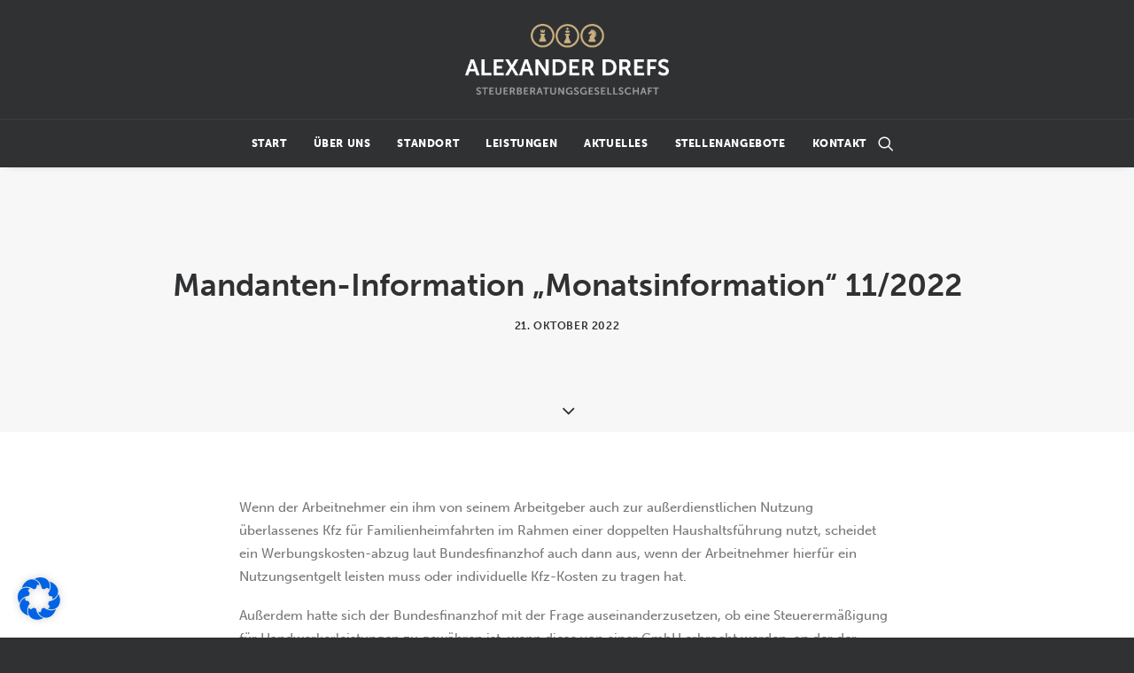

--- FILE ---
content_type: text/css
request_url: http://www.kanzlei-drefs.de/wp-content/themes/adrefs/style.css?ver=1787772241
body_size: 2374
content:
/*
Theme Name: Alexander Drefs
Description: Child theme for Uncode theme
Author: Undsgn™
Author URI: http://www.undsgn.com
Template: uncode
Version: 1.0.0
Text Domain: uncode
*/
/* GENERAL */
.page-id-708 .menu-wrapper, .page-id-708 .site-footer, .page-id-736 .menu-container, .page-id-736 .site-footer {display:none; visibility:hidden;}

/* GENERAL */
.overflow-visible {overflow:visible;}

/* MENU */
#masthead .menu-container {border-top:1px solid #3d3e3f}

/* HOME */
@media (max-width: 569px) {
	.home .header-start h1 {font-size:40px;}
}


/* #home #page-header h1 span {font-size:90px} */
/*
.adrefs-sign {margin-top:-15px!important;z-index:10;}
.adrefs-sign p {font-size:12px!important;}
*/

/* WIDGETS */

.widget-container.widget_nav_menu li a, .widget-container.widget_custom_menu li a {font-size:14px; text-transform:none;}
.widget-container span.post-date  {color:#777777;}
.widget-container h3, .widget-container.widget_nav_menu .menu-item a:before, .widget-container.widget_custom_menu .menu-item a:before {color:#cbb180;}

/* FOOTER */
.main-container .row-container.footer-last {border-top:1px solid #3d3e3f}
footer [data-parent="true"].style-color-prif-bg.row-container {background-image: url("./img/drefs-sz-footer.png"); background-position: right bottom; background-repeat: no-repeat; }

/* SINGLE POST */
.single #page-header .category-info, .single #page-header .author-info {display:none;}

/* UNTERNEHMEN */

@media (max-width: 959px) {
	.bg-mobile-none .background-inner {display:none;}
}

/* LEISTUNGEN */

.leistung-square .uncell {height:255px;}

@media (max-width: 569px) {
	.leistung-square .uncell {height:150px;}
}

@media (max-width: 959px) and (min-width: 570px)  {
	.leistung-square.marg-top-md-1x {margin-top:36px;}
}

ul.icons li {padding-left: 29px; text-indent: -29px;}


/* STELLENANGEBOTE */

.staw--stellenangebote ul:not(.no-list) {
  list-style: none;
  padding:0 0 0 13px;
}

.staw--stellenangebote ul:not(.no-list) li::before {
  content: "\f105";
  font-family: 'uncodeicon';
  position:relative;
  color: #cbb180;
  font-weight: regular;
  display: inline-block;
  width: .75em; 
  margin-left: -.75em;
  top:0.05em;
}

.staw--stellenangebote .panel-title > a {padding:27px 9px 27px 0;}
.staw--stellenangebote .panel-title > a span {text-transform:none; letter-spacing:0; font-size:24px;line-height:36px;}

















